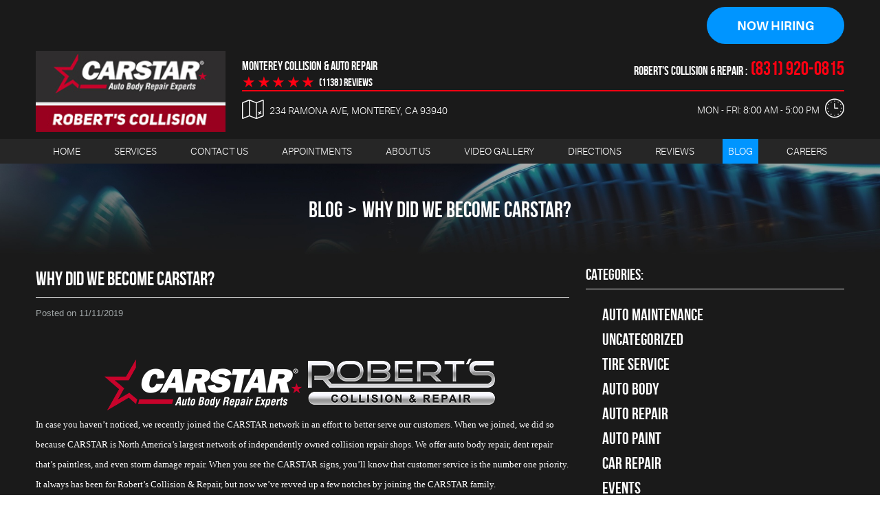

--- FILE ---
content_type: text/html; charset=utf-8
request_url: https://www.roberts-autorepair.com/blog/why-did-we-become-carstar-
body_size: 15042
content:
<!DOCTYPE HTML><html lang="en"><!-- HTML Copyright © 2026 Kukui Corporation. All rights reserved. --><head><meta charset="utf-8" /><meta name="viewport" content="width=device-width,initial-scale=1" /><title> Why Did We Become CARSTAR? - Robert's Collision & Repair - Auto body </title><link rel="canonical" href="https://www.roberts-autorepair.com/blog/why-did-we-become-carstar-" /><meta name="robots" content="index,follow" /><meta name="keywords" content="Why Did We Become CARSTAR? CARSTAR Robert&#39;s Collision &amp; Repair Monterey" /><meta name="description" content="Why Did We Become CARSTAR? CARSTAR Robert&#39;s Collision &amp; Repair Monterey" /><meta property="og:type" content="website" /><meta property="og:locale" content="en_US" /><meta property="og:site_name" content="Robert's Collision & Repair - Auto body" /><meta property="og:url" content="https://www.roberts-autorepair.com/blog/why-did-we-become-carstar-" /><meta property="og:title" content="Why Did We Become CARSTAR? - Robert&#39;s Collision &amp; Repair - Auto body" /><meta property="og:description" content="Why Did We Become CARSTAR? CARSTAR Robert&#39;s Collision &amp; Repair Monterey" /><meta property="og:image" content="https://www.roberts-autorepair.com/Files/images/og-image.jpg" /><link rel="alternate" type="application/rss+xml" href="https://www.roberts-autorepair.com/rss" title="Robert&#39;s Collision &amp; Repair - Auto body RSS" /><script type="application/ld+json">[{"@context":"https://schema.org","@type":"AutomotiveBusiness","name":"Robert's Collision & Repair - Auto body","alternateName":"Monterey Collision & Auto Repair","telephone":"+1 (831) 920-0815","currenciesAccepted":"USD","priceRange":"$$$","url":"https://www.roberts-autorepair.com","logo":"https://www.roberts-autorepair.com/Files/Images/logo.jpg","image":"https://www.roberts-autorepair.com/Files/images/google-info-window.jpg","address":{"@type":"PostalAddress","name":"Robert&#39;s Collision &amp; Repair","streetAddress":"234 Ramona Ave","addressLocality":"Monterey","addressRegion":"CA","addressCountry":"USA","postalCode":"93940"},"openingHours":["Mon-Fri 08:00-17:00"],"geo":{"@type":"GeoCoordinates","latitude":"36.6022038","longitude":"-121.8631250"},"hasmap":"https://www.google.com/maps/place/36.6022038,-121.8631250/@36.6022038,-121.8631250,17z","aggregateRating":{"@type":"AggregateRating","bestRating":"5","worstRating":"1","ratingCount":"1138","ratingValue":"4.9"},"sameAs":["https://www.google.com/search?q=Robert's%20Collision%20&%20Repair&ludocid=3566510623856218603&lrd=0x808de450a4f0970f:0x317eca84269b51eb,2,5","https://www.facebook.com/RobertsAutoRepairCA?fref=ts","http://www.yelp.com/biz/roberts-collision-and-repair-monterey","https://twitter.com/RobertsAuto","http://search.google.com/local/writereview?placeid=ChIJD5fwpFDkjYAR61GbJoTKfjE"]},{"@context":"https://schema.org","@type":"BreadcrumbList","itemListElement":[{"@type":"ListItem","position":"1","item":{"@id":"https://www.roberts-autorepair.com","name":"Home"}},{"@type":"ListItem","position":"2","item":{"@id":"https://www.roberts-autorepair.com/blog","name":"Blog"}},{"@type":"ListItem","position":"3","item":{"@id":"https://www.roberts-autorepair.com/blog/why-did-we-become-carstar-","name":"Why Did We Become CARSTAR?"}}]},{"@context":"https://schema.org","@type":"Article","headline":"Why Did We Become CARSTAR?","keywords":"Why Did We Become CARSTAR? CARSTAR Robert&#39;s Collision &amp; Repair Monterey","description":"Why Did We Become CARSTAR? CARSTAR Robert&#39;s Collision &amp; Repair Monterey","image":"https://www.roberts-autorepair.com/Files/Blog/carstar-logo.png","genre":"Auto Body","wordcount":"464","author":"Robert's Collision & Repair - Auto body","publisher":{"@type":"Organization","name":"Robert's Collision & Repair - Auto body","logo":{"@type":"ImageObject","url":"https://www.roberts-autorepair.com/Files/Images/logo.jpg"}},"mainEntityOfPage":"https://www.roberts-autorepair.com/blog/why-did-we-become-carstar-","datePublished":"11/11/2019","dateCreated":"11/11/2019","dateModified":"11/11/2019","articleBody":" In case you haven’t noticed, we recently joined the CARSTAR network in an effort to better serve our customers. When we joined, we did so because CARSTAR is North America’s largest network of independently owned collision repair shops. We offer auto body repair, dent repair that’s paintless, and even storm damage repair. When you see the CARSTAR signs, you’ll know that customer service is the number one priority. It always has been for Robert’s Collision &amp; Repair, but now we’ve revved up a few notches by joining the CARSTAR family.&#160; What you can count on from CARSTAR Robert’s Collision &amp; Repair Quality repairs: We provide you with the highest caliber of quality repairs. We have state-of-the-art technology and our technicians are the best possible. Everything we do is based around providing you an excellent customer service experience. Part of that commitment is making sure our turnaround times are as quick as possible without cutting any corners.&#160; Nationwide warranty: Our nationwide warranty means that wherever you go with your car, the work we provide will be backed by our warranty on qualifying repairs. Even if you are traveling or completely move to the other side of the country, CARSTAR will connect you to a convenient shop that will honor the warranty.&#160; Customer satisfaction: CARSTAR Robert’s Collision &amp; Repair has always put you first. Now as a part of CARSTAR, it allows us to expand our reach to be able to better help you through the insurance process and be able to extend the warranty around the US. You’ll never be surprised at the end with a huge unexpected repair bill. We walk you through the process and work closely with your insurance company. We keep you informed during the entire process! Insurance partnerships:&#160; Our goal in partnering with your insurance company is to minimize your stress throughout the process. In doing so we can give you peace of mind while saving your time.&#160; There are many reasons that we’ve become CARSTAR Robert’s Collision &amp; Repair and they all come back to being able to provide you with the very best customer service experience possible. That doesn’t mean that’s all we do. When you need some help with preventive maintenance or even repairs, bring it into CARSTAR Robert&#39;s Auto Repair. We are here for all of your auto repair and maintenance services, auto body repair, tire needs, or full auto detailing. We strive to be your one-stop auto shop and we work hard to provide you with an outstanding customer service experience! Our skilled technicians provide the best service in the region. Make your appointment today! We’re located at 234 Ramona Ave, Monterey, CA. 93940. We look forward to your visit! "}]</script><!-- Global site tag (gtag.js) - Google Analytics --><script async src="https://www.googletagmanager.com/gtag/js?id=UA-65077842-48"></script><script> window.dataLayer = window.dataLayer || []; function gtag(){dataLayer.push(arguments);} gtag('js', new Date()); gtag('config', 'UA-65077842-48'); gtag('config', 'G-7Q01M8LX1Z'); gtag('config', 'AW-946374074'); gtag('event', 'conversion', {'send_to': 'AW-946374074/IHIWCMXLqF8QuouiwwM'}); </script><meta name="msvalidate.01" content="16851CC274A0481089A36F987FE92C03" /><meta name="ahrefs-site-verification" content="05125f1bdbd8257b495b2bd00dd81a3308599bed79675172546d2bc9d991e38a"><style type="text/css">/*! * Bootstrap v3.3.7 (http://getbootstrap.com) * Copyright 2011-2018 Twitter, Inc. * Licensed under MIT (https://github.com/twbs/bootstrap/blob/master/LICENSE) */ /*! * Generated using the Bootstrap Customizer (<none>) * Config saved to config.json and <none> */ /*! * Bootstrap v3.3.7 (http://getbootstrap.com) * Copyright 2011-2016 Twitter, Inc. * Licensed under MIT (https://github.com/twbs/bootstrap/blob/master/LICENSE) */ /*! normalize.css v3.0.3 | MIT License | github.com/necolas/normalize.css */ html{font-family:sans-serif;-ms-text-size-adjust:100%;-webkit-text-size-adjust:100%}body{margin:0}article,aside,details,figcaption,figure,footer,header,hgroup,main,menu,nav,section,summary{display:block}audio,canvas,progress,video{display:inline-block;vertical-align:baseline}audio:not([controls]){display:none;height:0}[hidden],template{display:none}a{background-color:transparent}a:active,a:hover{outline:0}abbr[title]{border-bottom:1px dotted}b,strong{font-weight:bold}dfn{font-style:italic}h1{font-size:2em;margin:.67em 0}mark{background:#ff0;color:#000}small{font-size:80%}sub,sup{font-size:75%;line-height:0;position:relative;vertical-align:baseline}sup{top:-.5em}sub{bottom:-.25em}img{border:0}svg:not(:root){overflow:hidden}figure{margin:1em 40px}hr{-webkit-box-sizing:content-box;-moz-box-sizing:content-box;box-sizing:content-box;height:0}pre{overflow:auto}code,kbd,pre,samp{font-family:monospace,monospace;font-size:1em}button,input,optgroup,select,textarea{color:inherit;font:inherit;margin:0}button{overflow:visible}button,select{text-transform:none}button,html input[type="button"],input[type="reset"],input[type="submit"]{-webkit-appearance:button;cursor:pointer}button[disabled],html input[disabled]{cursor:default}button::-moz-focus-inner,input::-moz-focus-inner{border:0;padding:0}input{line-height:normal}input[type="checkbox"],input[type="radio"]{-webkit-box-sizing:border-box;-moz-box-sizing:border-box;box-sizing:border-box;padding:0}input[type="number"]::-webkit-inner-spin-button,input[type="number"]::-webkit-outer-spin-button{height:auto}input[type="search"]{-webkit-appearance:textfield;-webkit-box-sizing:content-box;-moz-box-sizing:content-box;box-sizing:content-box}input[type="search"]::-webkit-search-cancel-button,input[type="search"]::-webkit-search-decoration{-webkit-appearance:none}fieldset{border:1px solid silver;margin:0 2px;padding:.35em .625em .75em}legend{border:0;padding:0}textarea{overflow:auto}optgroup{font-weight:bold}table{border-collapse:collapse;border-spacing:0}td,th{padding:0}*{-webkit-box-sizing:border-box;-moz-box-sizing:border-box;box-sizing:border-box}*:before,*:after{-webkit-box-sizing:border-box;-moz-box-sizing:border-box;box-sizing:border-box}html{font-size:10px;-webkit-tap-highlight-color:rgba(0,0,0,0)}body{font-family:"Helvetica Neue",Helvetica,Arial,sans-serif;font-size:14px;line-height:1.42857143;color:#333;background-color:#fff}input,button,select,textarea{font-family:inherit;font-size:inherit;line-height:inherit}a{color:#337ab7;text-decoration:none}a:hover,a:focus{color:#23527c;text-decoration:underline}a:focus{outline:5px auto -webkit-focus-ring-color;outline-offset:-2px}figure{margin:0}img{vertical-align:middle}.img-responsive{display:block;max-width:100%;height:auto}.img-rounded{border-radius:6px}.img-thumbnail{padding:4px;line-height:1.42857143;background-color:#fff;border:1px solid #ddd;border-radius:4px;-webkit-transition:all .2s ease-in-out;-o-transition:all .2s ease-in-out;transition:all .2s ease-in-out;display:inline-block;max-width:100%;height:auto}.img-circle{border-radius:50%}hr{margin-top:20px;margin-bottom:20px;border:0;border-top:1px solid #eee}.sr-only{position:absolute;width:1px;height:1px;margin:-1px;padding:0;overflow:hidden;clip:rect(0,0,0,0);border:0}.sr-only-focusable:active,.sr-only-focusable:focus{position:static;width:auto;height:auto;margin:0;overflow:visible;clip:auto}[role="button"]{cursor:pointer}.container{margin-right:auto;margin-left:auto;padding-left:12px;padding-right:12px}@media(min-width:768px){.container{width:744px}}@media(min-width:992px){.container{width:964px}}@media(min-width:1224px){.container{width:1200px}}.container-fluid{margin-right:auto;margin-left:auto;padding-left:12px;padding-right:12px}.row{margin-left:-12px;margin-right:-12px}.col-xs-1,.col-sm-1,.col-md-1,.col-lg-1,.col-xs-2,.col-sm-2,.col-md-2,.col-lg-2,.col-xs-3,.col-sm-3,.col-md-3,.col-lg-3,.col-xs-4,.col-sm-4,.col-md-4,.col-lg-4,.col-xs-5,.col-sm-5,.col-md-5,.col-lg-5,.col-xs-6,.col-sm-6,.col-md-6,.col-lg-6,.col-xs-7,.col-sm-7,.col-md-7,.col-lg-7,.col-xs-8,.col-sm-8,.col-md-8,.col-lg-8,.col-xs-9,.col-sm-9,.col-md-9,.col-lg-9,.col-xs-10,.col-sm-10,.col-md-10,.col-lg-10,.col-xs-11,.col-sm-11,.col-md-11,.col-lg-11,.col-xs-12,.col-sm-12,.col-md-12,.col-lg-12{position:relative;min-height:1px;padding-left:12px;padding-right:12px}.col-xs-1,.col-xs-2,.col-xs-3,.col-xs-4,.col-xs-5,.col-xs-6,.col-xs-7,.col-xs-8,.col-xs-9,.col-xs-10,.col-xs-11,.col-xs-12{float:left}.col-xs-12{width:100%}.col-xs-11{width:91.66666667%}.col-xs-10{width:83.33333333%}.col-xs-9{width:75%}.col-xs-8{width:66.66666667%}.col-xs-7{width:58.33333333%}.col-xs-6{width:50%}.col-xs-5{width:41.66666667%}.col-xs-4{width:33.33333333%}.col-xs-3{width:25%}.col-xs-2{width:16.66666667%}.col-xs-1{width:8.33333333%}.col-xs-pull-12{right:100%}.col-xs-pull-11{right:91.66666667%}.col-xs-pull-10{right:83.33333333%}.col-xs-pull-9{right:75%}.col-xs-pull-8{right:66.66666667%}.col-xs-pull-7{right:58.33333333%}.col-xs-pull-6{right:50%}.col-xs-pull-5{right:41.66666667%}.col-xs-pull-4{right:33.33333333%}.col-xs-pull-3{right:25%}.col-xs-pull-2{right:16.66666667%}.col-xs-pull-1{right:8.33333333%}.col-xs-pull-0{right:auto}.col-xs-push-12{left:100%}.col-xs-push-11{left:91.66666667%}.col-xs-push-10{left:83.33333333%}.col-xs-push-9{left:75%}.col-xs-push-8{left:66.66666667%}.col-xs-push-7{left:58.33333333%}.col-xs-push-6{left:50%}.col-xs-push-5{left:41.66666667%}.col-xs-push-4{left:33.33333333%}.col-xs-push-3{left:25%}.col-xs-push-2{left:16.66666667%}.col-xs-push-1{left:8.33333333%}.col-xs-push-0{left:auto}.col-xs-offset-12{margin-left:100%}.col-xs-offset-11{margin-left:91.66666667%}.col-xs-offset-10{margin-left:83.33333333%}.col-xs-offset-9{margin-left:75%}.col-xs-offset-8{margin-left:66.66666667%}.col-xs-offset-7{margin-left:58.33333333%}.col-xs-offset-6{margin-left:50%}.col-xs-offset-5{margin-left:41.66666667%}.col-xs-offset-4{margin-left:33.33333333%}.col-xs-offset-3{margin-left:25%}.col-xs-offset-2{margin-left:16.66666667%}.col-xs-offset-1{margin-left:8.33333333%}.col-xs-offset-0{margin-left:0%}@media(min-width:768px){.col-sm-1,.col-sm-2,.col-sm-3,.col-sm-4,.col-sm-5,.col-sm-6,.col-sm-7,.col-sm-8,.col-sm-9,.col-sm-10,.col-sm-11,.col-sm-12{float:left}.col-sm-12{width:100%}.col-sm-11{width:91.66666667%}.col-sm-10{width:83.33333333%}.col-sm-9{width:75%}.col-sm-8{width:66.66666667%}.col-sm-7{width:58.33333333%}.col-sm-6{width:50%}.col-sm-5{width:41.66666667%}.col-sm-4{width:33.33333333%}.col-sm-3{width:25%}.col-sm-2{width:16.66666667%}.col-sm-1{width:8.33333333%}.col-sm-pull-12{right:100%}.col-sm-pull-11{right:91.66666667%}.col-sm-pull-10{right:83.33333333%}.col-sm-pull-9{right:75%}.col-sm-pull-8{right:66.66666667%}.col-sm-pull-7{right:58.33333333%}.col-sm-pull-6{right:50%}.col-sm-pull-5{right:41.66666667%}.col-sm-pull-4{right:33.33333333%}.col-sm-pull-3{right:25%}.col-sm-pull-2{right:16.66666667%}.col-sm-pull-1{right:8.33333333%}.col-sm-pull-0{right:auto}.col-sm-push-12{left:100%}.col-sm-push-11{left:91.66666667%}.col-sm-push-10{left:83.33333333%}.col-sm-push-9{left:75%}.col-sm-push-8{left:66.66666667%}.col-sm-push-7{left:58.33333333%}.col-sm-push-6{left:50%}.col-sm-push-5{left:41.66666667%}.col-sm-push-4{left:33.33333333%}.col-sm-push-3{left:25%}.col-sm-push-2{left:16.66666667%}.col-sm-push-1{left:8.33333333%}.col-sm-push-0{left:auto}.col-sm-offset-12{margin-left:100%}.col-sm-offset-11{margin-left:91.66666667%}.col-sm-offset-10{margin-left:83.33333333%}.col-sm-offset-9{margin-left:75%}.col-sm-offset-8{margin-left:66.66666667%}.col-sm-offset-7{margin-left:58.33333333%}.col-sm-offset-6{margin-left:50%}.col-sm-offset-5{margin-left:41.66666667%}.col-sm-offset-4{margin-left:33.33333333%}.col-sm-offset-3{margin-left:25%}.col-sm-offset-2{margin-left:16.66666667%}.col-sm-offset-1{margin-left:8.33333333%}.col-sm-offset-0{margin-left:0%}}@media(min-width:992px){.col-md-1,.col-md-2,.col-md-3,.col-md-4,.col-md-5,.col-md-6,.col-md-7,.col-md-8,.col-md-9,.col-md-10,.col-md-11,.col-md-12{float:left}.col-md-12{width:100%}.col-md-11{width:91.66666667%}.col-md-10{width:83.33333333%}.col-md-9{width:75%}.col-md-8{width:66.66666667%}.col-md-7{width:58.33333333%}.col-md-6{width:50%}.col-md-5{width:41.66666667%}.col-md-4{width:33.33333333%}.col-md-3{width:25%}.col-md-2{width:16.66666667%}.col-md-1{width:8.33333333%}.col-md-pull-12{right:100%}.col-md-pull-11{right:91.66666667%}.col-md-pull-10{right:83.33333333%}.col-md-pull-9{right:75%}.col-md-pull-8{right:66.66666667%}.col-md-pull-7{right:58.33333333%}.col-md-pull-6{right:50%}.col-md-pull-5{right:41.66666667%}.col-md-pull-4{right:33.33333333%}.col-md-pull-3{right:25%}.col-md-pull-2{right:16.66666667%}.col-md-pull-1{right:8.33333333%}.col-md-pull-0{right:auto}.col-md-push-12{left:100%}.col-md-push-11{left:91.66666667%}.col-md-push-10{left:83.33333333%}.col-md-push-9{left:75%}.col-md-push-8{left:66.66666667%}.col-md-push-7{left:58.33333333%}.col-md-push-6{left:50%}.col-md-push-5{left:41.66666667%}.col-md-push-4{left:33.33333333%}.col-md-push-3{left:25%}.col-md-push-2{left:16.66666667%}.col-md-push-1{left:8.33333333%}.col-md-push-0{left:auto}.col-md-offset-12{margin-left:100%}.col-md-offset-11{margin-left:91.66666667%}.col-md-offset-10{margin-left:83.33333333%}.col-md-offset-9{margin-left:75%}.col-md-offset-8{margin-left:66.66666667%}.col-md-offset-7{margin-left:58.33333333%}.col-md-offset-6{margin-left:50%}.col-md-offset-5{margin-left:41.66666667%}.col-md-offset-4{margin-left:33.33333333%}.col-md-offset-3{margin-left:25%}.col-md-offset-2{margin-left:16.66666667%}.col-md-offset-1{margin-left:8.33333333%}.col-md-offset-0{margin-left:0%}}@media(min-width:1224px){.col-lg-1,.col-lg-2,.col-lg-3,.col-lg-4,.col-lg-5,.col-lg-6,.col-lg-7,.col-lg-8,.col-lg-9,.col-lg-10,.col-lg-11,.col-lg-12{float:left}.col-lg-12{width:100%}.col-lg-11{width:91.66666667%}.col-lg-10{width:83.33333333%}.col-lg-9{width:75%}.col-lg-8{width:66.66666667%}.col-lg-7{width:58.33333333%}.col-lg-6{width:50%}.col-lg-5{width:41.66666667%}.col-lg-4{width:33.33333333%}.col-lg-3{width:25%}.col-lg-2{width:16.66666667%}.col-lg-1{width:8.33333333%}.col-lg-pull-12{right:100%}.col-lg-pull-11{right:91.66666667%}.col-lg-pull-10{right:83.33333333%}.col-lg-pull-9{right:75%}.col-lg-pull-8{right:66.66666667%}.col-lg-pull-7{right:58.33333333%}.col-lg-pull-6{right:50%}.col-lg-pull-5{right:41.66666667%}.col-lg-pull-4{right:33.33333333%}.col-lg-pull-3{right:25%}.col-lg-pull-2{right:16.66666667%}.col-lg-pull-1{right:8.33333333%}.col-lg-pull-0{right:auto}.col-lg-push-12{left:100%}.col-lg-push-11{left:91.66666667%}.col-lg-push-10{left:83.33333333%}.col-lg-push-9{left:75%}.col-lg-push-8{left:66.66666667%}.col-lg-push-7{left:58.33333333%}.col-lg-push-6{left:50%}.col-lg-push-5{left:41.66666667%}.col-lg-push-4{left:33.33333333%}.col-lg-push-3{left:25%}.col-lg-push-2{left:16.66666667%}.col-lg-push-1{left:8.33333333%}.col-lg-push-0{left:auto}.col-lg-offset-12{margin-left:100%}.col-lg-offset-11{margin-left:91.66666667%}.col-lg-offset-10{margin-left:83.33333333%}.col-lg-offset-9{margin-left:75%}.col-lg-offset-8{margin-left:66.66666667%}.col-lg-offset-7{margin-left:58.33333333%}.col-lg-offset-6{margin-left:50%}.col-lg-offset-5{margin-left:41.66666667%}.col-lg-offset-4{margin-left:33.33333333%}.col-lg-offset-3{margin-left:25%}.col-lg-offset-2{margin-left:16.66666667%}.col-lg-offset-1{margin-left:8.33333333%}.col-lg-offset-0{margin-left:0%}}.clearfix:before,.clearfix:after,.container:before,.container:after,.container-fluid:before,.container-fluid:after,.row:before,.row:after{content:" ";display:table}.clearfix:after,.container:after,.container-fluid:after,.row:after{clear:both}.center-block{display:block;margin-left:auto;margin-right:auto}.pull-right{float:right!important}.pull-left{float:left!important}.hide{display:none!important}.show{display:block!important}.invisible{visibility:hidden}.text-hide{font:0/0 a;color:transparent;text-shadow:none;background-color:transparent;border:0}.hidden{display:none!important}.affix{position:fixed}@-ms-viewport{width:device-width;}.visible-xs,.visible-sm,.visible-md,.visible-lg{display:none!important}.visible-xs-block,.visible-xs-inline,.visible-xs-inline-block,.visible-sm-block,.visible-sm-inline,.visible-sm-inline-block,.visible-md-block,.visible-md-inline,.visible-md-inline-block,.visible-lg-block,.visible-lg-inline,.visible-lg-inline-block{display:none!important}@media(max-width:767px){.visible-xs{display:block!important}table.visible-xs{display:table!important}tr.visible-xs{display:table-row!important}th.visible-xs,td.visible-xs{display:table-cell!important}}@media(max-width:767px){.visible-xs-block{display:block!important}}@media(max-width:767px){.visible-xs-inline{display:inline!important}}@media(max-width:767px){.visible-xs-inline-block{display:inline-block!important}}@media(min-width:768px) and (max-width:991px){.visible-sm{display:block!important}table.visible-sm{display:table!important}tr.visible-sm{display:table-row!important}th.visible-sm,td.visible-sm{display:table-cell!important}}@media(min-width:768px) and (max-width:991px){.visible-sm-block{display:block!important}}@media(min-width:768px) and (max-width:991px){.visible-sm-inline{display:inline!important}}@media(min-width:768px) and (max-width:991px){.visible-sm-inline-block{display:inline-block!important}}@media(min-width:992px) and (max-width:1223px){.visible-md{display:block!important}table.visible-md{display:table!important}tr.visible-md{display:table-row!important}th.visible-md,td.visible-md{display:table-cell!important}}@media(min-width:992px) and (max-width:1223px){.visible-md-block{display:block!important}}@media(min-width:992px) and (max-width:1223px){.visible-md-inline{display:inline!important}}@media(min-width:992px) and (max-width:1223px){.visible-md-inline-block{display:inline-block!important}}@media(min-width:1224px){.visible-lg{display:block!important}table.visible-lg{display:table!important}tr.visible-lg{display:table-row!important}th.visible-lg,td.visible-lg{display:table-cell!important}}@media(min-width:1224px){.visible-lg-block{display:block!important}}@media(min-width:1224px){.visible-lg-inline{display:inline!important}}@media(min-width:1224px){.visible-lg-inline-block{display:inline-block!important}}@media(max-width:767px){.hidden-xs{display:none!important}}@media(min-width:768px) and (max-width:991px){.hidden-sm{display:none!important}}@media(min-width:992px) and (max-width:1223px){.hidden-md{display:none!important}}@media(min-width:1224px){.hidden-lg{display:none!important}}.visible-print{display:none!important}@media print{.visible-print{display:block!important}table.visible-print{display:table!important}tr.visible-print{display:table-row!important}th.visible-print,td.visible-print{display:table-cell!important}}.visible-print-block{display:none!important}@media print{.visible-print-block{display:block!important}}.visible-print-inline{display:none!important}@media print{.visible-print-inline{display:inline!important}}.visible-print-inline-block{display:none!important}@media print{.visible-print-inline-block{display:inline-block!important}}@media print{.hidden-print{display:none!important}}*{outline:0;margin:0;border:0;padding:0}html,body,div,span,applet,object,embed,iframe,h1,h2,h3,h4,h5,h6,p,blockquote,pre,a,abbr,acronym,address,big,cite,code,del,dfn,em,img,ins,kbd,q,s,samp,small,strike,strong,sub,sup,tt,var,b,u,i,center,dl,dt,dd,ol,ul,li,fieldset,form,label,legend,table,caption,tbody,tfoot,thead,tr,th,td,article,aside,canvas,details,figure,figcaption,footer,header,hgroup,menu,nav,output,ruby,section,summary,time,mark,audio,video{background:transparent;font-size:100%;font-family:Arial,Sans-Serif;text-decoration:none;vertical-align:baseline}html,body,form{font-size:16px}body{line-height:1}article,aside,details,figcaption,figure,footer,header,hgroup,menu,nav,section{display:block}table{border-collapse:collapse;border-spacing:0}blockquote,q{quotes:none}blockquote:before,blockquote:after,q:before,q:after{content:'';content:none}input,select{border:thin solid;vertical-align:middle}textarea{border:thin solid;vertical-align:top}a:hover,a:active,a:focus{outline:0!important}.uic-hidden{display:none}.uic-active,.uic-visible{display:initial}.wrapper{position:relative;overflow:hidden;margin:0 auto;max-width:1920px;background:#1a1a1a}.header-section{position:relative;background:#1a1a1a;text-align:center}.header .header-logo-container{text-align:center;margin:10px auto}.header .header-logo{display:block;max-width:290px;width:100%}.header .header-logo img{display:block;margin:0 auto;max-width:290px;width:100%}.hd-info{padding-top:5px}.header-reviews-rating{padding:15px 0 0}.header-keywords{display:inline-block;margin:0 5px 0 0;color:#fff;font:700 1.125em/1.4em 'Bebas Neue',Arial,Sans-Serif;text-transform:uppercase;vertical-align:middle}.header-review-info{display:inline-block;margin:0 0 0 10px;vertical-align:middle}.header-review-info:before{display:inline-block;content:'★★★★★';padding-right:4px;color:#ff0012;font:400 1.4em/1 Arial,sans-serif;letter-spacing:.07em;vertical-align:middle}.header-reviews-rating a{display:inline-block;color:#fff;font:700 1em/1em 'Bebas Neue',Arial,sans-serif;text-decoration:none;vertical-align:middle}.header-reviews-rating a:hover,.header-reviews-rating a:active,.header-reviews-rating a:focus{text-decoration:underline}.header-locations-wrapper{padding-top:5px;text-align:right}.header-location-info{margin-bottom:5px}.phone-label{position:relative;display:inline-block;margin-right:5px;color:#fff;font:700 1.125em/1em 'Bebas Neue',Verdana,sans-serif;text-transform:uppercase}.phone-label:after{content:' :';color:#fff;font:inherit}.phone-link{display:inline-block;color:#ff0012;font:700 1.75em/1em 'Bebas Neue',Verdana,Sans-serif;text-transform:uppercase;text-decoration:none}.phone-link strong{font:inherit}.phone-link:hover,.phone-link:active,.phone-link:focus{color:#fff;text-decoration:none}.header-address-wrapper,.header-wh-wrapper{margin-top:10px;margin-bottom:10px}.header .address,.header-wh-wrapper .header-wh{color:#fff;font:300 .875em/1.4em 'Aileron',Arial,Sans-Serif;text-decoration:none;text-transform:uppercase}.header .address span{font:inherit}.header .address:hover,.header .address:active,.header .address:focus{color:#ed1a1a}.nav-section{z-index:1000;position:relative;background-color:#262626}.nav-trigger{display:block;padding:10px;width:50px;height:45px;background:none}.nav-trigger .icon,.nav-trigger .icon:before,.nav-trigger .icon:after{position:relative;display:block;width:100%;height:20%;background:#fff;content:"";font-size:0;border-radius:5px}.nav-trigger .icon:before{top:-200%;height:100%}.nav-trigger .icon:after{bottom:-100%;height:100%}.nav{z-index:500;position:relative;width:100%;height:auto}.nav ul{list-style:none;text-align:center}.nav li{position:relative}.nav li:hover>ul,.nav li:focus>ul,.nav li:active>ul{display:block}.nav a{display:inline-block;text-decoration:none}.nav li.static{display:inline-block}.nav li.static{margin:0}.nav li>a{display:inline-block;padding:10px 8px;color:#fff;font:300 .875em/1.2em 'Aileron',Arial,sans-serif;text-transform:uppercase}.nav li.static:first-child{margin-left:0}.nav li.static:last-child{margin-right:0}.nav li:hover>a,.nav li:focus>a,.nav li:active>a,.nav li a.selected{color:#1a1a1a;text-decoration:none}.nav ul.dynamic{z-index:100;position:absolute;top:100%;left:0;display:none;min-width:220px;background:#0690db}.nav li.dynamic{display:block;text-align:left}.nav ul.dynamic ul{top:0;left:100%;min-width:100%}.nav li.static:last-child ul{left:-100%!important}.breadcrumbs-wrapper{background-size:cover;background-repeat:no-repeat;background-position:50% 50%}.breadcrumbs{margin:45px 0;color:#fff;text-transform:uppercase;list-style:none;text-align:center}.breadcrumbs li{display:inline-block;font:400 20px/1.4em 'Bebas Neue',Arial,sans-serif}.breadcrumbs li+li:before{display:inline-block;padding:0 .25em;content:">"}.breadcrumbs a{color:#fff;text-decoration:none;font:400 20px/1.4em 'Bebas Neue',Arial,sans-serif}.breadcrumbs a:hover{color:#ff0012;text-decoration:none}.container-xl{max-width:1392px;margin:auto}.col-centered{float:none;margin:0 auto}.col-no-padding{padding:0}.flex{display:-webkit-box;display:-ms-flexbox;display:flex;-webkit-flex-wrap:wrap;-ms-flex-wrap:wrap;flex-wrap:wrap;flex-direction:column;align-items:center;justify-content:center}.flex:before,.flex:after{content:'';display:block;clear:both}@media(min-width:1224px) and (max-width:1700px){}@media(min-width:1224px){}@media(max-width:1223px){.header-review-info{margin:0}.nav li>a{padding:10px 6px}}@media(min-width:992px) and (max-width:1223px){}@media(min-width:992px){.header-review-info{margin:0}.nav-section ul.static{display:-webkit-box;display:-ms-flexbox;display:flex;-webkit-flex-wrap:wrap;-ms-flex-wrap:wrap;flex-wrap:wrap;flex-direction:row;justify-content:space-around;list-style:none}.nav-trigger{display:none}.nav li.static:hover>a,.nav li.static:focus>a,.nav li.static:active>a,.nav li.static>a.selected{background-color:#0095ff;color:#fff}.nav-section ul.dynamic>.has-dynamic:before{content:"";position:absolute;top:15px;right:5px;display:block;border:5px solid transparent;border-left:5px solid #fff;width:1px}.nav-section ul.dynamic>.has-dynamic:hover:before{border-left-color:#1a1a1a}.flex.flex-hd-info-top,.flex.flex-hd-info-bottom{flex-direction:row;justify-content:space-between;-webkit-flex-wrap:nowrap;-ms-flex-wrap:nowrap;flex-wrap:nowrap}.flex.flex-hd-info-top{border-bottom:2px solid #ff0012}.header-reviews-rating{text-align:left;flex:0 1 auto}.header-locations-wrapper{text-align:right;flex:1 0 auto}.header-keywords{display:block}.header-address-wrapper{position:relative;padding:7px 0 6px 40px;text-align:left;flex:1 1 auto}.header-address-wrapper:before{position:absolute;content:'';left:0;top:0;display:block;color:#fff;font:28px/1 'cms'}.header-wh-wrapper{position:relative;padding:8px 36px 8px 0;text-align:right;flex:1 1 auto}.header-wh-wrapper:before{position:absolute;content:'';right:0;top:0;display:block;color:#fff;font:28px/1 'cms'}}@media(max-width:991px){html,form,body{font-size:15px}.nav-trigger{display:block;position:fixed;top:10px;right:10px;z-index:901;background:rgba(119,113,110,.5)}.nav{z-index:900;position:fixed;top:0;right:-60%;overflow-y:auto;width:60%;height:100%;background:#0690db}.nav.nav-hidden,.nav.nav-visible{-moz-transition-duration:.5s;-webkit-transition-duration:.5s;-o-transition-duration:.5s;transition-duration:.5s}.nav.nav-visible{right:0%;-moz-transition-timing-function:ease-in;-webkit-transition-timing-function:ease-in;-o-transition-timing-function:ease-in;transition-timing-function:ease-in}.nav.nav-hidden{right:-60%;-moz-transition-timing-function:cubic-bezier(0,1,.5,1);-webkit-transition-timing-function:cubic-bezier(0,1,.5,1);-o-transition-timing-function:cubic-bezier(0,1,.5,1);transition-timing-function:cubic-bezier(0,1,.5,1)}.nav ul{position:static!important;margin:0 0 0 20px;min-width:0!important;background:none!important;text-align:left}.nav ul.static{margin-top:70px}.nav li{display:block!important;background:none!important;text-align:left}.nav a{display:inline-block;width:auto}.nav li.static>a{padding:8px 10px;font-size:.875em}.nav-section ul.static>.has-dynamic:before,.nav-section ul.dynamic>.has-dynamic:before{content:"";position:absolute;top:12px;right:5px;display:block;border:5px solid transparent;border-top:5px solid #fff;width:1px}.nav li.dynamic.has-dynamic{padding:0}.header .header-logo-container{margin:15px 0 0}.header .header-logo{margin:0 auto}.hire_btn{text-align:center!important}}@media(min-width:768px) and (max-width:991px){}@media(min-width:768px){.breadcrumbs li,.breadcrumbs a{font-size:32px}}@media(max-width:767px){}@media(max-width:550px){}@media(max-width:450px){.header .header-logo-container{margin:15px auto 0}html,form,body{font-size:13px}}.hire_btn{margin:0;padding:10px 0 0 0;text-align:right}.hire_btn .btn{margin:0;min-width:200px;display:inline-block;width:auto}@font-face{font-family:'Aileron';src:url('https://cdn.kukui.com/fonts/aileron/aileron-light-webfont.eot');src:url('https://cdn.kukui.com/fonts/aileron/aileron-light-webfont.eot?#iefix') format('embedded-opentype'),url('https://cdn.kukui.com/fonts/aileron/aileron-light-webfont.woff2') format('woff2'),url('https://cdn.kukui.com/fonts/aileron/aileron-light-webfont.woff') format('woff'),url('https://cdn.kukui.com/fonts/aileron/aileron-light-webfont.ttf') format('truetype'),url('https://cdn.kukui.com/fonts/aileron/aileron-light-webfont.svg#aileronlight') format('svg');font-weight:300;font-style:normal;font-display:swap}@font-face{font-family:'Aileron';src:url('https://cdn.kukui.com/fonts/aileron/aileron-lightitalic-webfont.eot');src:url('https://cdn.kukui.com/fonts/aileron/aileron-lightitalic-webfont.eot?#iefix') format('embedded-opentype'),url('https://cdn.kukui.com/fonts/aileron/aileron-lightitalic-webfont.woff2') format('woff2'),url('https://cdn.kukui.com/fonts/aileron/aileron-lightitalic-webfont.woff') format('woff'),url('https://cdn.kukui.com/fonts/aileron/aileron-lightitalic-webfont.ttf') format('truetype'),url('https://cdn.kukui.com/fonts/aileron/aileron-lightitalic-webfont.svg#aileronlight_italic') format('svg');font-weight:300;font-style:italic;font-display:swap}@font-face{font-family:'Aileron';src:url('https://cdn.kukui.com/fonts/aileron/aileron-regular-webfont.eot');src:url('https://cdn.kukui.com/fonts/aileron/aileron-regular-webfont.eot?#iefix') format('embedded-opentype'),url('https://cdn.kukui.com/fonts/aileron/aileron-regular-webfont.woff2') format('woff2'),url('https://cdn.kukui.com/fonts/aileron/aileron-regular-webfont.woff') format('woff'),url('https://cdn.kukui.com/fonts/aileron/aileron-regular-webfont.ttf') format('truetype'),url('https://cdn.kukui.com/fonts/aileron/aileron-regular-webfont.svg#aileronregular') format('svg');font-weight:400;font-style:normal;font-display:swap}@font-face{font-family:'Aileron';src:url('https://cdn.kukui.com/fonts/aileron/aileron-italic-webfont.eot');src:url('https://cdn.kukui.com/fonts/aileron/aileron-italic-webfont.eot?#iefix') format('embedded-opentype'),url('https://cdn.kukui.com/fonts/aileron/aileron-italic-webfont.woff2') format('woff2'),url('https://cdn.kukui.com/fonts/aileron/aileron-italic-webfont.woff') format('woff'),url('https://cdn.kukui.com/fonts/aileron/aileron-italic-webfont.ttf') format('truetype'),url('https://cdn.kukui.com/fonts/aileron/aileron-italic-webfont.svg#aileronitalic') format('svg');font-weight:400;font-style:italic;font-display:swap}@font-face{font-family:'Aileron';src:url('https://cdn.kukui.com/fonts/aileron/aileron-bold-webfont.eot');src:url('https://cdn.kukui.com/fonts/aileron/aileron-bold-webfont.eot?#iefix') format('embedded-opentype'),url('https://cdn.kukui.com/fonts/aileron/aileron-bold-webfont.woff2') format('woff2'),url('https://cdn.kukui.com/fonts/aileron/aileron-bold-webfont.woff') format('woff'),url('https://cdn.kukui.com/fonts/aileron/aileron-bold-webfont.ttf') format('truetype'),url('https://cdn.kukui.com/fonts/aileron/aileron-bold-webfont.svg#aileronbold') format('svg');font-weight:700;font-style:normal;font-display:swap}@font-face{font-family:'Aileron';src:url('https://cdn.kukui.com/fonts/aileron/aileron-bolditalic-webfont.eot');src:url('https://cdn.kukui.com/fonts/aileron/aileron-bolditalic-webfont.eot?#iefix') format('embedded-opentype'),url('https://cdn.kukui.com/fonts/aileron/aileron-bolditalic-webfont.woff2') format('woff2'),url('https://cdn.kukui.com/fonts/aileron/aileron-bolditalic-webfont.woff') format('woff'),url('https://cdn.kukui.com/fonts/aileron/aileron-bolditalic-webfont.ttf') format('truetype'),url('https://cdn.kukui.com/fonts/aileron/aileron-bolditalic-webfont.svg#aileronbold_italic') format('svg');font-weight:700;font-style:italic;font-display:swap}@font-face{font-family:'Bebas Neue';src:url('https://cdn.kukui.com/fonts/bebas-neue/bebasneue_bold-webfont.eot');src:url('https://cdn.kukui.com/fonts/bebas-neue/bebasneue_bold-webfont.eot?#iefix') format('embedded-opentype'),url('https://cdn.kukui.com/fonts/bebas-neue/bebasneue_bold-webfont.woff2') format('woff2'),url('https://cdn.kukui.com/fonts/bebas-neue/bebasneue_bold-webfont.woff') format('woff'),url('https://cdn.kukui.com/fonts/bebas-neue/bebasneue_bold-webfont.ttf') format('truetype'),url('https://cdn.kukui.com/fonts/bebas-neue/bebasneue_bold-webfont.svg#bebas_neuebold') format('svg');font-weight:700;font-style:normal;font-display:swap}@font-face{font-family:'cms';src:url('/Themes/Automotive/Assets/fonts/cms/cms.eot');src:url('/Themes/Automotive/Assets/fonts/cms/cms.eot?#iefix') format('embedded-opentype'),url('/Themes/Automotive/Assets/fonts/cms/cms.woff2') format('woff2'),url('/Themes/Automotive/Assets/fonts/cms/cms.woff') format('woff'),url('/Themes/Automotive/Assets/fonts/cms/cms.ttf') format('truetype'),url('/Themes/Automotive/Assets/fonts/cms/cms.svg') format('svg');font-style:normal;font-weight:normal;font-display:swap}</style><meta name="theme-color" content="#f31434"><link type="image/x-icon" href="https://www.roberts-autorepair.com/favicon.ico?v=2" rel="shortcut icon" /></head><body class="page page-blog template template-blog" itemscope="itemscope" itemtype="https://schema.org/AutomotiveBusiness"><meta itemprop="name" content="Robert's Collision & Repair - Auto body" /><meta itemprop="alternateName" content="Monterey Collision & Auto Repair" /><meta itemprop="image" content="https://www.roberts-autorepair.com/Files/images/google-info-window.jpg" /><meta itemprop="telephone" content="+1 (831) 920-0815" /><meta itemprop="priceRange" content="$$$" /><!--[if lt IE 9]><script type="text/javascript" src="https://oss.maxcdn.com/html5shiv/3.7.2/html5shiv.min.js"></script><script type="text/javascript" src="https://oss.maxcdn.com/respond/1.4.2/respond.min.js"></script><![endif]--><form method="post" action="./why-did-we-become-carstar-" id="ctl04" class="wrapper"><div class="aspNetHidden"><input type="hidden" name="__EVENTTARGET" id="__EVENTTARGET" value="" /><input type="hidden" name="__EVENTARGUMENT" id="__EVENTARGUMENT" value="" /><input type="hidden" name="__VIEWSTATE" id="__VIEWSTATE" value="/DMdRbjHcT+2qlnyfeRHkunUCcForJXdIA69FbEmy32aN7xZF95xohBpYcTl3dWN5Pd0+yloblPiVVVktpAcSM2qHgC9nHJQIhIO+8XjY5A=" /></div><script data-uic-fixedscript="">window.sclDataSource ={"inDebugMode":false,"inEditMode":false,"locations":[{"id":"Robert\u0027s Collision \u0026 Repair - Auto body","name":"Robert\u0027s Collision \u0026 Repair","street":"234 Ramona Ave","city":"Monterey","region":"CA","zip":"93940","imageurl":"/Files/Images/Google-Info-Window.jpg","url":"http://www.roberts-autorepair.com/","lat":"36.6022038","lng":"-121.8631250","phone":"(831) 920-0815","worktime":{"locationID":"Robert\u0027s Collision \u0026 Repair - Auto body","hoursOffset":1,"daysOffset":1,"workingDays":[{"code":1,"intervals":[{"open":"08:00","close":"17:00"}]},{"code":2,"intervals":[{"open":"08:00","close":"17:00"}]},{"code":3,"intervals":[{"open":"08:00","close":"17:00"}]},{"code":4,"intervals":[{"open":"08:00","close":"17:00"}]},{"code":5,"intervals":[{"open":"08:00","close":"17:00"}]}],"enabledDays":[],"disabledDays":[]},"formatedworktime":"Mon - Fri: 8:00 AM - 5:00 PM"}],"appointments":{"worktime":[{"locationID":"Robert\u0027s Collision \u0026 Repair - Auto body","hoursOffset":1,"daysOffset":1,"workingDays":[{"code":1,"intervals":[{"open":"08:00","close":"17:00"}]},{"code":2,"intervals":[{"open":"08:00","close":"17:00"}]},{"code":3,"intervals":[{"open":"08:00","close":"17:00"}]},{"code":4,"intervals":[{"open":"08:00","close":"17:00"}]},{"code":5,"intervals":[{"open":"08:00","close":"17:00"}]}],"enabledDays":[],"disabledDays":[]}]},"directions":{"apikey":""}};</script><header class="header"><div class="hire_btn"><div class="container"><a class="btn" href="/careers" title="Now Hiring">Now Hiring</a></div></div><div class="header-section"><div class="container"><div class="row"><div class="col-xs-12 col-md-3 header-logo-container"><a href="https://www.roberts-autorepair.com" title="Robert&#39;s Collision &amp; Repair - Auto body" class="header-logo"><img src="https://www.roberts-autorepair.com/Files/Images/logo.jpg" alt="Robert's Collision & Repair - Auto body" /></a></div><div class="col-xs-12 col-md-9 hd-info"><div class="flex flex-hd-info-top"><div class="header-reviews-rating"><h1 class="header-keywords"> Monterey Collision & Auto Repair </h1><div itemscope="itemscope" itemtype="https://data-vocabulary.org/AggregateRating" class="header-review-info"><meta itemprop="votes" content="1138" /><meta itemprop="rating" content="4.94639718804921" /><a href="https://www.roberts-autorepair.com/reviews" title="See all reviews"> (1138 )&nbsp;reviews </a></div></div><div class="header-locations-wrapper"><div itemscope="itemscope" itemtype="https://schema.org/PostalAddress" class="header-location-info"><meta itemprop="streetAddress" content="234 Ramona Ave" /><meta itemprop="addressLocality" content="Monterey" /><meta itemprop="addressRegion" content="CA" /><meta itemprop="postalCode" content="93940" /><meta itemprop="telephone" content="+1 (831) 920-0815" /><span class="phone-label">Robert's Collision & Repair</span><a href="tel:8319200815" title="Call Robert&#39;s Collision &amp; Repair" class="phone-link"><strong>(831) 920-0815</strong></a></div></div></div><div class="flex flex-hd-info-bottom location"><div class="header-address-wrapper"><a href="https://www.roberts-autorepair.com/directions" title="Get directions" class="address"><span>234 Ramona Ave</span>, <span>Monterey, CA 93940</span></a></div><div class="header-wh-wrapper"><span class="header-wh">Mon - Fri: 8:00 AM - 5:00 PM</span></div></div></div></div></div></div><div class="nav-section"><div class="container"><div class="row"><div class="col-xs-12"><button class="nav-trigger" type="button" title="Toggle navigation." data-uic-navigation-trigger="header"><span class="icon"></span><span class="sr-only">Toggle Menu</span></button><div data-uic-navigation="header" class="nav nav-hidden"><ul class="static" role="menubar"><li class="static" role="menuitem"><a href="/" title="Home">Home</a></li><li class="static has-dynamic" role="menuitem"><a href="/services" title="Services">Services</a><ul class="dynamic"><li class="dynamic" role="menuitem"><a href="/auto-body" title="Auto Body & Painting Services">Auto Body & Painting Services</a></li><li class="dynamic" role="menuitem"><a href="/detail-services" title="Detail Services">Detail Services</a></li><li class="dynamic" role="menuitem"><a href="/insurance" title="Insurance">Insurance</a></li><li class="dynamic" role="menuitem"><a href="/vehicles" title="Vehicles We Service">Vehicles We Service</a></li></ul></li><li class="static" role="menuitem"><a href="/contactus" title="Contact Us">Contact Us</a></li><li class="static" role="menuitem"><a href="/appointments" title="Appointments">Appointments</a></li><li class="static has-dynamic" role="menuitem"><a href="/about-us" title="About Us">About Us</a><ul class="dynamic"><li class="dynamic" role="menuitem"><a href="/community" title="Community">Community</a></li><li class="dynamic has-dynamic" role="menuitem"><a href="/enews" title="E-Newsletter Archive">E-Newsletter Archive</a><ul class="dynamic"><li class="dynamic" role="menuitem"><a href="/henry-ford-said" title="Henry Ford Said...">Henry Ford Said...</a></li><li class="dynamic" role="menuitem"><a href="/article-july-2014" title="July 2014">July 2014</a></li><li class="dynamic" role="menuitem"><a href="/article-june-2014" title="June 2014">June 2014</a></li><li class="dynamic" role="menuitem"><a href="/may-we-offer-suggestions" title="May We Offer A Suggestion">May We Offer A Suggestion</a></li></ul></li><li class="dynamic" role="menuitem"><a href="/waiting-room" title="Waiting Room">Waiting Room</a></li></ul></li><li class="static" role="menuitem"><a href="/video-gallery" title="Video Gallery">Video Gallery</a></li><li class="static" role="menuitem"><a href="/directions" title="Directions">Directions</a></li><li class="static" role="menuitem"><a href="/reviews" title="Reviews">Reviews</a></li><li class="static selected current" role="menuitem"><a href="/blog" title="Blog" class="selected current">Blog</a></li><li class="static" role="menuitem"><a href="/careers" title="Careers">Careers</a></li></ul></div></div></div></div></div></header><div class="main" data-uic-layoutpush="auto"><div class="breadcrumbs-wrapper lazy-custom" data-src="https://www.roberts-autorepair.com/Themes/Automotive/assets/images/breadcrumb.jpg" ><div class="container"><div class="row"><div class="col-xs-12"><ul class="breadcrumbs" itemscope="itemscope" itemtype="https://schema.org/BreadcrumbList"><li itemscope itemtype="https://schema.org/ListItem" itemprop="itemListElement"><meta itemprop="url" content="https://www.roberts-autorepair.com/blog" /><meta itemprop="name" content="Blog" /><meta itemprop="position" content="2" /><a itemprop="item" href="https://www.roberts-autorepair.com/blog" title="Blog">Blog</a></li><li itemscope itemtype="https://schema.org/ListItem" itemprop="itemListElement"><meta itemprop="url" content="https://www.roberts-autorepair.com/blog/why-did-we-become-carstar-" /><meta itemprop="name" content="Why Did We Become CARSTAR?" /><meta itemprop="position" content="3" /><a itemprop="item" href="https://www.roberts-autorepair.com/blog/why-did-we-become-carstar-" title="&quot;Why Did We Become CARSTAR?&quot; Article">Why Did We Become CARSTAR?</a></li></ul></div></div></div></div><div class="container"><div class="row"><div class="col-xs-12 col-md-8"><div class="row"><div data-module="blogprovider" class="col-xs-12 module module-blogprovider"><div class="article"><h2 class="title">Why Did We Become CARSTAR?</h2><div class="entry-meta">Posted on 11/11/2019</div><div class="entry-content"><p><span id="docs-internal-guid-8b77f2d4-7fff-fe8d-70cf-d63ba23a3471"></span></p><p dir="ltr" style="line-height: 1.38; margin-top: 0pt; margin-bottom: 0pt; text-align: center;"><span id="docs-internal-guid-8b77f2d4-7fff-fe8d-70cf-d63ba23a3471"><span style="font-size: 10pt; font-family: Verdana; color: #fff; background-color: transparent; font-variant-numeric: normal; font-variant-east-asian: normal; vertical-align: baseline; white-space: pre-wrap;"><span style="border: none; display: inline-block; overflow: hidden; width: 287px; height: 74px"><img height="74" src="https://lh4.googleusercontent.com/606IY99Ar7VwHGLMTSVKoogLs9FW4Id_sqJqHvpCEj2Nc4kC0jXD5WbUiHeU5BDRQpygeTp9AL1QDxkozGSqgm_3feVXMMvBK3wlMijlOG73wcSePsZ3FstVJoS0sZH5Cl1F0u4U" style="margin-left: 0px; margin-top: 0px;" width="287" /></span></span><span style="font-size: 10pt; font-family: Verdana; color: #fff; background-color: transparent; font-variant-numeric: normal; font-variant-east-asian: normal; vertical-align: baseline; white-space: pre-wrap;"></span><span style="font-size: 10pt; font-family: Verdana; color: #fff; background-color: transparent; font-variant-numeric: normal; font-variant-east-asian: normal; vertical-align: baseline; white-space: pre-wrap;"><span style="border: none; display: inline-block; overflow: hidden; width: 290px; height: 83px"><img height="83" src="https://lh4.googleusercontent.com/kIA8PbcarpgQjgU9mKEy7zNckr8m6IVBJR2l1L7oYyP_HyfqjqqG5JQSLODo7bKjOw_cUtHN0OOZVKBm_js-Pn2a__XlSRyYh-s2-o6zuWg7KnIRIomE2NIruXBUHFxKDkP54cFA" style="margin-left: 0px; margin-top: 0px;" width="290" /></span></span></span></p><p><span style="color:#ffffff;"><span id="docs-internal-guid-8b77f2d4-7fff-fe8d-70cf-d63ba23a3471"><span style="font-size: 10pt; font-family: Verdana; background-color: transparent; font-variant-numeric: normal; font-variant-east-asian: normal; vertical-align: baseline; white-space: pre-wrap;">In case you haven&rsquo;t noticed, we recently joined the CARSTAR network in an effort to better serve our customers. When we joined, we did so because CARSTAR is North America&rsquo;s largest network of independently owned collision repair shops. We offer auto body repair, dent repair that&rsquo;s paintless, and even storm damage repair. When you see the CARSTAR signs, you&rsquo;ll know that customer service is the number one priority. It always has been for Robert&rsquo;s Collision &amp; Repair, but now we&rsquo;ve revved up a few notches by joining the CARSTAR family.&nbsp;</span></span></span></p><p dir="ltr" style="line-height: 1.38; margin-top: 0pt; margin-bottom: 0pt; text-align: center;"><span style="color:#ffffff;"><span id="docs-internal-guid-8b77f2d4-7fff-fe8d-70cf-d63ba23a3471"><span style="font-size: 10pt; font-family: Verdana; background-color: transparent; font-weight: 700; font-variant-numeric: normal; font-variant-east-asian: normal; vertical-align: baseline; white-space: pre-wrap;">What you can count on from CARSTAR Robert&rsquo;s Collision &amp; Repair</span></span></span></p><p><span style="color:#ffffff;"><span id="docs-internal-guid-8b77f2d4-7fff-fe8d-70cf-d63ba23a3471"><span style="font-size: 10pt; font-family: Verdana; font-weight: 700; font-variant-numeric: normal; font-variant-east-asian: normal; vertical-align: baseline; white-space: pre-wrap;">Quality repairs:</span></span></span></p><p dir="ltr" style="line-height:1.38;margin-top:0pt;margin-bottom:0pt;"><span style="color:#ffffff;"><span id="docs-internal-guid-8b77f2d4-7fff-fe8d-70cf-d63ba23a3471"><span style="font-size: 10pt; font-family: Verdana; font-variant-numeric: normal; font-variant-east-asian: normal; vertical-align: baseline; white-space: pre-wrap;">We provide you with the highest caliber of quality repairs. We have state-of-the-art technology and our technicians are the best possible. Everything we do is based around providing you an excellent customer service experience. Part of that commitment is making sure our turnaround times are as quick as possible without cutting any corners.&nbsp;</span></span></span></p><p><span style="color:#ffffff;"><span id="docs-internal-guid-8b77f2d4-7fff-fe8d-70cf-d63ba23a3471"><span style="font-size: 10pt; font-family: Verdana; font-weight: 700; font-variant-numeric: normal; font-variant-east-asian: normal; vertical-align: baseline; white-space: pre-wrap;">Nationwide warranty:</span></span></span></p><p dir="ltr" style="line-height:1.38;margin-top:0pt;margin-bottom:0pt;"><span style="color:#ffffff;"><span id="docs-internal-guid-8b77f2d4-7fff-fe8d-70cf-d63ba23a3471"><span style="font-size: 10pt; font-family: Verdana; font-variant-numeric: normal; font-variant-east-asian: normal; vertical-align: baseline; white-space: pre-wrap;">Our nationwide warranty means that wherever you go with your car, the work we provide will be backed by our warranty on qualifying repairs. Even if you are traveling or completely move to the other side of the country, CARSTAR will connect you to a convenient shop that will honor the warranty.&nbsp;</span></span></span></p><p><span style="color:#ffffff;"><span id="docs-internal-guid-8b77f2d4-7fff-fe8d-70cf-d63ba23a3471"><span style="font-size: 10pt; font-family: Verdana; font-weight: 700; font-variant-numeric: normal; font-variant-east-asian: normal; vertical-align: baseline; white-space: pre-wrap;">Customer satisfaction:</span></span></span></p><p dir="ltr" style="line-height:1.38;margin-top:0pt;margin-bottom:0pt;"><span style="color:#ffffff;"><span id="docs-internal-guid-8b77f2d4-7fff-fe8d-70cf-d63ba23a3471"><span style="font-size: 10pt; font-family: Verdana; font-variant-numeric: normal; font-variant-east-asian: normal; vertical-align: baseline; white-space: pre-wrap;">CARSTAR Robert&rsquo;s Collision &amp; Repair has always put you first. Now as a part of CARSTAR, it allows us to expand our reach to be able to better help you through the insurance process and be able to extend the warranty around the US. You&rsquo;ll never be surprised at the end with a huge unexpected repair bill. We walk you through the process and work closely with your insurance company. We keep you informed during the entire process!</span></span></span></p><p><span style="color:#ffffff;"><span id="docs-internal-guid-8b77f2d4-7fff-fe8d-70cf-d63ba23a3471"><span style="font-size: 10pt; font-family: Verdana; font-weight: 700; font-variant-numeric: normal; font-variant-east-asian: normal; vertical-align: baseline; white-space: pre-wrap;">Insurance partnerships:&nbsp;</span></span></span></p><p dir="ltr" style="line-height:1.38;margin-top:0pt;margin-bottom:0pt;"><span style="color:#ffffff;"><span id="docs-internal-guid-8b77f2d4-7fff-fe8d-70cf-d63ba23a3471"><span style="font-size: 10pt; font-family: Verdana; font-variant-numeric: normal; font-variant-east-asian: normal; vertical-align: baseline; white-space: pre-wrap;">Our goal in partnering with your insurance company is to minimize your stress throughout the process. In doing so we can give you peace of mind while saving your time.&nbsp;</span></span></span></p><p><span style="color:#ffffff;"></span><span id="docs-internal-guid-8b77f2d4-7fff-fe8d-70cf-d63ba23a3471"><span style="color:#ffffff;"><span style="font-size: 10pt; font-family: Verdana; font-variant-numeric: normal; font-variant-east-asian: normal; vertical-align: baseline; white-space: pre-wrap;">There are many reasons that we&rsquo;ve become CARSTAR Robert&rsquo;s Collision &amp; Repair and they all come back to being able to provide you with the very best customer service experience possible. That doesn&rsquo;t mean that&rsquo;s all we do. </span><span style="font-size: 10pt; font-family: Verdana; background-color: transparent; font-variant-numeric: normal; font-variant-east-asian: normal; vertical-align: baseline; white-space: pre-wrap;">When you need some help with preventive maintenance or even repairs, bring it into CARSTAR Robert&#39;s Auto Repair. We are here for all of your auto repair and maintenance services, auto body repair, tire needs, or full auto detailing. We strive to be your one-stop auto shop and we work hard to provide you with an outstanding customer service experience! Our skilled technicians provide the best service in the region. Make your </span></span><a href="https://www.roberts-autorepair.com/appointments" style="text-decoration-line: none;"><span style="color:#ffffff;"><span style="font-size: 10pt; font-family: Verdana; background-color: transparent; font-variant-numeric: normal; font-variant-east-asian: normal; text-decoration-line: underline; text-decoration-skip-ink: none; vertical-align: baseline; white-space: pre-wrap;">appointment</span></span></a><a href="https://www.roberts-autorepair.com/contactus/" style="text-decoration-line: none;"><span style="color:#ffffff;"><span style="font-size: 10pt; font-family: Verdana; background-color: transparent; font-variant-numeric: normal; font-variant-east-asian: normal; vertical-align: baseline; white-space: pre-wrap;"> today! </span></span></a><span style="color:#ffffff;"><span style="font-size: 10pt; font-family: Verdana; background-color: transparent; font-variant-numeric: normal; font-variant-east-asian: normal; vertical-align: baseline; white-space: pre-wrap;">We&rsquo;re located at 234 Ramona Ave, Monterey, CA. 93940. We look forward to your visit!</span></span></span></p><div><span id="docs-internal-guid-8b77f2d4-7fff-fe8d-70cf-d63ba23a3471"><span style="font-size: 10pt; font-family: Verdana; color: #fff; background-color: transparent; font-variant-numeric: normal; font-variant-east-asian: normal; vertical-align: baseline; white-space: pre-wrap;"></span></span></div></div><div class="entry-utility"><div class="categories"><h4>Categories:</h4><a href="https://www.roberts-autorepair.com/blog/categories/auto-body" title="See all articles from the Auto Body category">Auto Body</a></div><div class="tags"><h4>Tags:</h4><a href="https://www.roberts-autorepair.com/blog/tags/pacific-grove" title="See all articles tagged with Pacific Grove">Pacific Grove</a> , <a href="https://www.roberts-autorepair.com/blog/tags/pebble-beach" title="See all articles tagged with Pebble Beach">Pebble Beach</a> , <a href="https://www.roberts-autorepair.com/blog/tags/repair" title="See all articles tagged with Repair">Repair</a> , <a href="https://www.roberts-autorepair.com/blog/tags/robert-s" title="See all articles tagged with Robert&#39;s">Robert's</a> , <a href="https://www.roberts-autorepair.com/blog/tags/robert-s-auto-repair" title="See all articles tagged with Robert&#39;s Auto Repair">Robert's Auto Repair</a> , <a href="https://www.roberts-autorepair.com/blog/tags/auto-body-shop" title="See all articles tagged with auto body shop">auto body shop</a> , <a href="https://www.roberts-autorepair.com/blog/tags/carstar" title="See all articles tagged with CARSTAR">CARSTAR</a></div></div></div></div></div></div><div class="col-xs-12 col-md-4"><div class="row"><div data-module="blogcategorieslist" class="col-xs-12 module module-blogcategorieslist"><h3><a href="https://www.roberts-autorepair.com/blog/categories" title="See all categories">Categories:</a></h3><ul><li><a href="https://www.roberts-autorepair.com/blog/categories/auto-maintenance" title="See all articles from the Auto Maintenance category">Auto Maintenance</a></li><li><a href="https://www.roberts-autorepair.com/blog/categories/uncategorized" title="See all articles from the Uncategorized category">Uncategorized</a></li><li><a href="https://www.roberts-autorepair.com/blog/categories/tire-service" title="See all articles from the tire service category">tire service</a></li><li><a href="https://www.roberts-autorepair.com/blog/categories/auto-body" title="See all articles from the Auto Body category">Auto Body</a></li><li><a href="https://www.roberts-autorepair.com/blog/categories/auto-repair" title="See all articles from the auto repair category">auto repair</a></li><li><a href="https://www.roberts-autorepair.com/blog/categories/auto-paint" title="See all articles from the Auto Paint category">Auto Paint</a></li><li><a href="https://www.roberts-autorepair.com/blog/categories/car-repair" title="See all articles from the Car Repair category">Car Repair</a></li><li><a href="https://www.roberts-autorepair.com/blog/categories/events" title="See all articles from the Events category">Events</a></li><li><a href="https://www.roberts-autorepair.com/blog/categories/detailing" title="See all articles from the Detailing category">Detailing</a></li><li><a href="https://www.roberts-autorepair.com/blog/categories/blog" title="See all articles from the Blog category">Blog</a></li><li><a href="https://www.roberts-autorepair.com/blog/categories/safety-tips" title="See all articles from the Safety Tips category">Safety Tips</a></li></ul></div></div><div class="row"><div data-module="blogtagslist" class="col-xs-12 module module-blogtagslist"><h3><a href="https://www.roberts-autorepair.com/blog/tags" title="See all tags">Tags:</a></h3><ul><li><a href="https://www.roberts-autorepair.com/blog/tags/keywords" title="See all articles tagged with keywords">keywords</a></li><li><a href="https://www.roberts-autorepair.com/blog/tags/marina" title="See all articles tagged with Marina">Marina</a></li><li><a href="https://www.roberts-autorepair.com/blog/tags/monterey" title="See all articles tagged with Monterey">Monterey</a></li><li><a href="https://www.roberts-autorepair.com/blog/tags/pacific-grove" title="See all articles tagged with Pacific Grove">Pacific Grove</a></li><li><a href="https://www.roberts-autorepair.com/blog/tags/pebble-beach" title="See all articles tagged with Pebble Beach">Pebble Beach</a></li><li><a href="https://www.roberts-autorepair.com/blog/tags/repair" title="See all articles tagged with Repair">Repair</a></li><li><a href="https://www.roberts-autorepair.com/blog/tags/robert-s" title="See all articles tagged with Robert&#39;s">Robert's</a></li><li><a href="https://www.roberts-autorepair.com/blog/tags/robert-s-auto-repair" title="See all articles tagged with Robert&#39;s Auto Repair">Robert's Auto Repair</a></li><li><a href="https://www.roberts-autorepair.com/blog/tags/seaside" title="See all articles tagged with Seaside">Seaside</a></li><li><a href="https://www.roberts-autorepair.com/blog/tags/auto-body-shop" title="See all articles tagged with auto body shop">auto body shop</a></li><li><a href="https://www.roberts-autorepair.com/blog/tags/detail" title="See all articles tagged with detail">detail</a></li><li><a href="https://www.roberts-autorepair.com/blog/tags/facial" title="See all articles tagged with facial">facial</a></li><li><a href="https://www.roberts-autorepair.com/blog/tags/alignment" title="See all articles tagged with alignment">alignment</a></li><li><a href="https://www.roberts-autorepair.com/blog/tags/car-maintenance" title="See all articles tagged with car maintenance">car maintenance</a></li><li><a href="https://www.roberts-autorepair.com/blog/tags/precision" title="See all articles tagged with precision">precision</a></li></ul><a class="link link-more" href="https://www.roberts-autorepair.com/blog/tags" title="See all tags"> ... [More]</a></div></div><div class="row"><div data-module="blogarchivelist" class="col-xs-12 module module-blogarchivelist"><h3><a href="https://www.roberts-autorepair.com/blog/archives" title="See all archives">Archives:</a></h3><ul><li><a href="https://www.roberts-autorepair.com/blog/archives/2026" title="See archives for 2026">2026</a><ul><li><a href="https://www.roberts-autorepair.com/blog/archives/january-2026" title="See archives for January 2026">January</a></li></ul></li><li><a href="https://www.roberts-autorepair.com/blog/archives/2025" title="See archives for 2025">2025</a><ul><li><a href="https://www.roberts-autorepair.com/blog/archives/december-2025" title="See archives for December 2025">December</a></li><li><a href="https://www.roberts-autorepair.com/blog/archives/november-2025" title="See archives for November 2025">November</a></li><li><a href="https://www.roberts-autorepair.com/blog/archives/october-2025" title="See archives for October 2025">October</a></li><li><a href="https://www.roberts-autorepair.com/blog/archives/september-2025" title="See archives for September 2025">September</a></li><li><a href="https://www.roberts-autorepair.com/blog/archives/august-2025" title="See archives for August 2025">August</a></li><li><a href="https://www.roberts-autorepair.com/blog/archives/july-2025" title="See archives for July 2025">July</a></li><li><a href="https://www.roberts-autorepair.com/blog/archives/june-2025" title="See archives for June 2025">June</a></li><li><a href="https://www.roberts-autorepair.com/blog/archives/may-2025" title="See archives for May 2025">May</a></li><li><a href="https://www.roberts-autorepair.com/blog/archives/april-2025" title="See archives for April 2025">April</a></li><li><a href="https://www.roberts-autorepair.com/blog/archives/march-2025" title="See archives for March 2025">March</a></li><li><a href="https://www.roberts-autorepair.com/blog/archives/january-2025" title="See archives for January 2025">January</a></li></ul></li><li><a href="https://www.roberts-autorepair.com/blog/archives/2024" title="See archives for 2024">2024</a><ul><li><a href="https://www.roberts-autorepair.com/blog/archives/november-2024" title="See archives for November 2024">November</a></li><li><a href="https://www.roberts-autorepair.com/blog/archives/october-2024" title="See archives for October 2024">October</a></li><li><a href="https://www.roberts-autorepair.com/blog/archives/september-2024" title="See archives for September 2024">September</a></li><li><a href="https://www.roberts-autorepair.com/blog/archives/july-2024" title="See archives for July 2024">July</a></li><li><a href="https://www.roberts-autorepair.com/blog/archives/june-2024" title="See archives for June 2024">June</a></li><li><a href="https://www.roberts-autorepair.com/blog/archives/may-2024" title="See archives for May 2024">May</a></li><li><a href="https://www.roberts-autorepair.com/blog/archives/april-2024" title="See archives for April 2024">April</a></li><li><a href="https://www.roberts-autorepair.com/blog/archives/february-2024" title="See archives for February 2024">February</a></li><li><a href="https://www.roberts-autorepair.com/blog/archives/january-2024" title="See archives for January 2024">January</a></li></ul></li></ul><a class="link link-more" href="https://www.roberts-autorepair.com/blog/archives" title="See all archives"> ... [More]</a></div></div></div></div></div></div><footer class="footer"><div class="footer-section"><div class="container"><div class="row"><div class="col-xs-12 col-sm-6 pull-right"><div class="location"><div class="social"><a itemprop="sameAs" target="_blank" href="https://www.facebook.com/RobertsAutoRepairCA?fref=ts" title="Visit us on Facebook" rel="nofollow noopener" class="link-facebook">Facebook</a><a itemprop="sameAs" target="_blank" href="https://www.google.com/search?q=Robert&#39;s%20Collision%20&amp;%20Repair&amp;ludocid=3566510623856218603&amp;lrd=0x808de450a4f0970f:0x317eca84269b51eb,2,5" title="Visit us on Google" rel="nofollow noopener" class="link-googleplus">Google</a><a itemprop="sameAs" target="_blank" href="https://twitter.com/RobertsAuto" title="Visit us on Twitter" rel="nofollow noopener" class="link-twitter">Twitter</a><a itemprop="sameAs" target="_blank" href="https://www.yelp.com/biz/roberts-collision-and-repair-monterey" title="Visit us on Yelp" rel="nofollow noopener" class="link-yelp">Yelp</a></div></div><div class="location"><div class="footer-phone-wrapper"><span class="phone-label">Robert's Collision & Repair</span><a href="tel:8319200815" title="Call Robert&#39;s Collision &amp; Repair" class="phone"><strong>(831) 920-0815</strong></a></div></div></div><div class="col-xs-12 col-sm-6"><div class="location"><div class="footer-wh-wrapper"><span class="footer-wh">Mon - Fri: 8:00 AM - 5:00 PM</span></div><div class="footer-address-wrapper"><a href="https://www.roberts-autorepair.com/directions" title="Get directions" class="address"><span>234 Ramona Ave</span> , <span>Monterey, CA 93940</span></a></div></div></div></div></div></div><div class="footer-disclaimers"><div class="container"><div class="row"><div class="col-xs-12 col-sm-4 footer-privacy-container"><a href="/privacy-policy" title="Privacy Policy" rel="nofollow" class="link link-privacypolicy">Privacy Policy</a></div><div class="col-xs-12 col-sm-4 footer-photocredits-container"><div id="cphFooter_ctl04" hidden="hidden" data-lightbox-window="cphFooter_ctl04" data-lightbox-template="default" class="mod-lightbox"><ul class="photocredits-list"><li><a class="photo" href="https://www.flickr.com/photos/jaguarcarsmena/16366867954/in/album-72157651659814502/" rel="follow noopener">The all-new Jaguar XF</a> by <a class="owner" href="https://www.flickr.com/photos/jaguarcarsmena/" rel="follow noopener">Jaguar MENA</a> / <a class="license" href="https://creativecommons.org/licenses/by/2.0/" rel="follow noopener">CC BY 2.0</a> website - <a class="website" href="https://www.flickr.com/" rel="follow noopener">Flickr.com</a></li><li><a class="photo" href="https://www.flickr.com/photos/thekcb/11113325223/in/dateposted/" rel="follow noopener">all-new Hyundai Genesis World Premiere Sout Korea (172)</a> by <a class="owner" href="https://www.flickr.com/photos/thekcb/" rel="follow noopener">loubeat</a> / <a class="license" href="https://creativecommons.org/licenses/by/2.0/" rel="follow noopener">CC BY 2.0</a> website - <a class="website" href="https://www.flickr.com/" rel="follow noopener">Flickr.com</a></li><li><a class="photo" href="https://www.flaticon.com/free-icon/facebook-logo-button_69407" rel="follow noopener">.flaticon-facebook2</a> by <a class="owner" href="https://www.flaticon.com/authors/bogdan-rosu" rel="follow noopener">Bogdanspn</a> / <a class="license" href="http://creativecommons.org/licenses/by/3.0/" rel="follow noopener">CC BY 3.0</a> website - <a class="website" href="https://www.flaticon.com/" rel="follow noopener">Flaticon.com</a></li><li><a class="photo" href="https://www.flaticon.com/free-icon/google-plus-logo-button_69444" rel="follow noopener">.flaticon-google plus</a> by <a class="owner" href="https://www.flaticon.com/authors/bogdan-rosu" rel="follow noopener">Bogdanspn</a> / <a class="license" href="http://creativecommons.org/licenses/by/3.0/" rel="follow noopener">CC BY 3.0</a> website - <a class="website" href="https://www.flaticon.com/" rel="follow noopener">Flaticon.com</a></li><li><a class="photo" href="https://www.flaticon.com/free-icon/twitter-logo-button_69480" rel="follow noopener">.flaticon-twitter</a> by <a class="owner" href="https://www.flaticon.com/authors/bogdan-rosu" rel="follow noopener">Bogdanspn</a> / <a class="license" href="http://creativecommons.org/licenses/by/3.0/" rel="follow noopener">CC BY 3.0</a> website - <a class="website" href="https://www.flaticon.com/" rel="follow noopener">Flaticon.com</a></li><li><a class="photo" href="https://www.flaticon.com/free-icon/big-circular-clock_78301" rel="follow noopener">.flaticon-clocks18</a> by <a class="owner" href="https://www.flaticon.com/authors/nice-and-serious" rel="follow noopener">nice and serious</a> / <a class="license" href="http://creativecommons.org/licenses/by/3.0/" rel="follow noopener">CC BY 3.0</a> website - <a class="website" href="https://www.flaticon.com/" rel="follow noopener">Flaticon.com</a></li><li><a class="photo" href="https://www.flaticon.com/free-icon/big-circular-clock_78301" rel="follow noopener">.flaticon-clocks18</a> by <a class="owner" href="https://www.flaticon.com/authors/nice-and-serious" rel="follow noopener">nice and serious</a> / <a class="license" href="http://creativecommons.org/licenses/by/3.0/" rel="follow noopener">CC BY 3.0</a> website - <a class="website" href="https://www.flaticon.com/" rel="follow noopener">Flaticon.com</a></li><li><a class="photo" href="https://www.flaticon.com/free-icon/folded-map-with-mark_78357" rel="follow noopener">.flaticon-paper40</a> by <a class="owner" href="https://www.flaticon.com/authors/nice-and-serious" rel="follow noopener">nice and serious</a> / <a class="license" href="http://creativecommons.org/licenses/by/3.0/" rel="follow noopener">CC BY 3.0</a> website - <a class="website" href="https://www.flaticon.com/" rel="follow noopener">Flaticon.com</a></li><li><a class="photo" href="https://www.flaticon.com/free-icon/floating-with-add-button_78316" rel="follow noopener">.flaticon-lifesaver19</a> by <a class="owner" href="https://www.flaticon.com/authors/nice-and-serious" rel="follow noopener">nice and serious</a> / <a class="license" href="http://creativecommons.org/licenses/by/3.0/" rel="follow noopener">CC BY 3.0</a> website - <a class="website" href="https://www.flaticon.com/" rel="follow noopener">Flaticon.com</a></li><li><a class="photo" href="https://www.flaticon.com/free-icon/acceptance-circular-button_53623" rel="follow noopener">.flaticon-acceptance</a> by <a class="owner" href="https://www.flaticon.com/authors/rami-mcmin" rel="follow noopener">rami mcmin</a> / <a class="license" href="http://creativecommons.org/licenses/by/3.0/" rel="follow noopener">CC BY 3.0</a> website - <a class="website" href="https://www.flaticon.com/" rel="follow noopener">Flaticon.com</a></li></ul></div><a href="javascript:void(0);" title="Photo credits" data-lightbox-open="cphFooter_ctl04" class="link link-photocredits">Image Credits</a></div><div class="col-xs-12 col-sm-4 kukui-logo-container"><a class="link link-webmaster" target="_blank" href="//kukui.com" rel="nofollow noopener" title="Website by Kukui">Website by <span>kukui</span></a></div><div class="col-xs-12 footer-nap-container"><div itemprop="address" itemscope="" itemtype="http://schema.org/PostalAddress" class="nap"> 234 Ramona Ave Monterey, CA 93940 (831) 373-1535 ARD 289442 </div></div></div></div></div></footer><div class="ada-holder" style="position: relative;"><svg style="fill: #f1f1f1;position: absolute;bottom: 10px;left: 10px;" xmlns="http://www.w3.org/2000/svg" width="25" height="33" viewBox="0 0 19 24"><title>Robert's Collision & Repair - Auto body is committed to ensuring effective communication and digital accessibility to all users. We are continually improving the user experience for everyone, and apply the relevant accessibility standards to achieve these goals. We welcome your feedback. Please call Robert's Collision & Repair (831) 373-1535 if you have any issues in accessing any area of our website.</title><path class="cls-1" d="M18.386,19.366a1.438,1.438,0,0,1-1.439,1.31c-0.039,0-.079,0-0.119,0a1.432,1.432,0,0,1-1.323-1.537l0.475-5.742-1.95.107a7.215,7.215,0,0,1-1.255,8.2l-1.868-1.843a4.636,4.636,0,0,0,1.236-3.151A4.763,4.763,0,0,0,4.2,13.239L2.33,11.4A7.408,7.408,0,0,1,6.195,9.511L9.771,5.492,7.745,4.332,5.294,6.489a1.459,1.459,0,0,1-2.041-.115A1.413,1.413,0,0,1,3.37,4.361L6.6,1.515a1.46,1.46,0,0,1,1.688-.169s6.618,3.793,6.629,3.8a1.42,1.42,0,0,1,.645.9,1.655,1.655,0,0,1-.355,1.564L12.436,10.73l5.039-.277a1.458,1.458,0,0,1,1.115.428A1.415,1.415,0,0,1,19,11.993ZM15.913,4.774a2.4,2.4,0,0,1-2.419-2.387,2.419,2.419,0,0,1,4.838,0A2.4,2.4,0,0,1,15.913,4.774ZM2.639,16.708a4.762,4.762,0,0,0,7.418,3.879l1.888,1.863A7.42,7.42,0,0,1,7.391,24,7.342,7.342,0,0,1,0,16.708a7.2,7.2,0,0,1,1.572-4.493L3.46,14.077A4.617,4.617,0,0,0,2.639,16.708Z"/></svg></div><script type="text/javascript"> var theForm = document.forms['ctl04']; if (!theForm) { theForm = document.ctl04; } function __doPostBack(eventTarget, eventArgument) { if (!theForm.onsubmit || (theForm.onsubmit() != false)) { theForm.__EVENTTARGET.value = eventTarget; theForm.__EVENTARGUMENT.value = eventArgument; theForm.submit(); } } </script><script defer type="text/javascript" src="/js/asp-surrogate.js?v=c9VMhZGchHi5Ia-JL11fPQqgQ5pwdcpY53xGJVyKvWg1"></script>
<script type="deferred/javascript">Sys.WebForms.PageRequestManager._initialize('ctl00$ScriptManagerMain', 'ctl04', [], [], [], 90, 'ctl00');</script></form><script src="https://maps.googleapis.com/maps/api/js?key=AIzaSyDbqVKcyeL2Mk9xxi9EJuue3HA0JKfu0Eg&amp;libraries=geometry&amp;sclsyncload=true&callback=Function.prototype&v=3.53"></script><noscript id="deferred-styles"><link href="/css/default/Deferred%20Styles.css?v=UHrzHvlGCxJ4UL3we-knhRpk7XstVxA8scmEgGqDd4g1" type="text/css" rel="stylesheet" /></noscript><script type="text/javascript">var loadDeferredStyles=function(){var a=document.getElementById("deferred-styles"),b=document.createElement("div");b.innerHTML=a.textContent;document.body.appendChild(b);a.parentElement.removeChild(a)},raf=window.requestAnimationFrame||window.mozRequestAnimationFrame||window.webkitRequestAnimationFrame||window.msRequestAnimationFrame;raf?raf(function(){window.setTimeout(loadDeferredStyles,0)}):window.addEventListener("load",loadDeferredStyles);</script><script defer type="text/javascript" src="/js/default/theme.js?v=sPMS2l9vAJIFiOCQwfPBp5g8ALGrFxjAsj8LVuzMOw81"></script></body><!-- HTML Copyright © 2026 Kukui Corporation. All rights reserved. --></html>